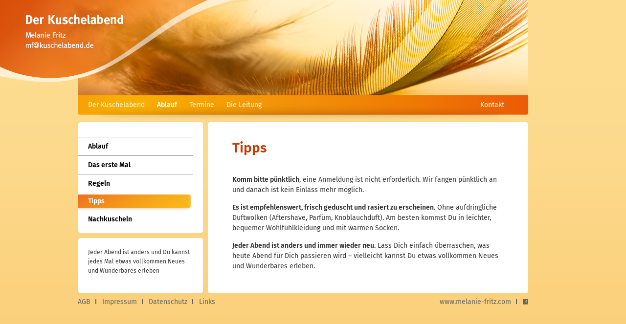

--- FILE ---
content_type: text/html
request_url: https://kuschelabend.de/ablauf/tipps/index.html
body_size: 7290
content:
<!DOCTYPE html>

<!-- standard layout -->

<html lang="de">

    <head>

<meta name="google-site-verification" content="1xXFUlEB97PigFQUNTJQOMeLzyaS6cnOmW0zb_VdT6w" />
        <meta charset="utf-8" />
        <meta name="viewport" content="width=1125" />
		<meta name="format-detection" content="telephone=no">

		        <title>Kuschelabend.de - Ablauf - Tipps</title>

        <link rel="stylesheet" type="text/css" href="../../cms/css/webfonts.css" />
        <link rel="stylesheet" type="text/css" href="../../cms/css/frauenwege.css" />
        <link rel="stylesheet" type="text/css" href="../../cms/css/contenido_backend.css" />
		
		<link rel="shortcut icon" type="image/x-icon" href="../../der-kuschelabend/der-kuschelabend/index.html">

		
		<script src="../../cms/js/frauenwege.js"></script>
		<script type="text/javascript" src="../../cms/js/jquery-1.4.4.min.js"></script>


		
		
		<script type="text/javascript" src="../../cms/js/fancybox/jquery.mousewheel-3.0.4.pack.js"></script>
		<script type="text/javascript" src="../../cms/js/fancybox/jquery.fancybox-1.3.4.pack.js"></script>
		<link rel="stylesheet" type="text/css" href="../../cms/js/fancybox/jquery.fancybox-1.3.4.css" media="screen" />
		<script type="text/javascript" src="../../cms/js/start_fancy.js"></script>
		<script type="text/javascript" src="../../cms/js/mouseover.js"></script>

		<!-- Cookie-Hinweis -->
		<script type="text/javascript" src="../../cms/js/cookiesdirective.js"></script>
		<script type="text/javascript" src="../../cms/js/cookie.js"></script>
		<script type="text/javascript" src="../../cms/js/swfobject_modified.js" ></script>

	<meta name="author" content="Melanie Fritz" />
<meta name="date" content="2016-10-13T10:18:48+02:00" />
<meta name="keywords" content="Kuschelabend, Kuschelparty, Erlangen, Nürnberg, Nähe, Geborgenheit, kuscheln, Freude, Gesundheit, Entspannung, Berührung, berühren" />
<meta name="revisit-after" content="15 days" />
<meta name="robots" content="index, follow" />
<meta name="generator" content="CMS CONTENIDO 4.10" />
<meta http-equiv="Content-Type" content="application/xhtml+xml; charset=utf-8" />
<meta name="description" content="Tipps" />
</head>

    <body>
		<div id="wrapper">
			<div id="header">
				<div id="header_bild">
	                <!-- content_image -->




    <img usemap="#header" src="../../cms/upload/header/ka_header_ablauf.png" alt="" width="1100" height="195" />

<!-- /content_image -->
			    <map name="header">
					<area shape="rect" coords="54,30,250,100" href="../../der-kuschelabend/der-kuschelabend/index.html"  alt="Kuschelabend.de" title="Kuschelabend.de">
        </map>	
				</div>
				<div id="navigation_main">
	                <!-- navigation_main/template/get.tpl -->
<ul class="navigation">

                                                                <li>
            <a class="" href="../../der-kuschelabend/der-kuschelabend/index.html" title="Der Kuschelabend">Der Kuschelabend</a>

	</li>
                                                                 <li>
            <a class="active" href="../ablauf/index.html" title="Ablauf">Ablauf</a>

	</li>
                                                                 <li>
            <a class="" href="../../termine/index.html" title="Termine">Termine</a>

	</li>
                                                                 <li>
            <a class="" href="../../die-leitung/index.html" title="Die Leitung">Die Leitung</a>

	</li>
     
</ul>

<!-- /navigation_main/template/get.tpl -->	                <!-- navigation_top/template/get.tpl -->

<ul class="navigation_top">
                                            <li>
            <a class="" href="../../kontakt/kontakt/index.html" title="Kontakt">Kontakt</a>
                </li>
     
</ul>

<!-- /navigation_top/template/get.tpl -->				</div>
			</div>
			<div id="main">
				<div id="spalte_links">
			            <!-- navigation_main/template/get.tpl --><div id="navigation_categories">
<div id="spacer1"></div>
<ul class="navigation">

                                                                <li class="">
            <a class="" href="../ablauf/index.html" title="Ablauf">Ablauf</a>
                </li>
                                                                 <li class="">
            <a class="" href="../das-erste-mal/index.html" title="Das erste Mal">Das erste Mal</a>
                </li>
                                                                 <li class="">
            <a class="" href="../regeln/index.html" title="Regeln">Regeln</a>
                </li>
                                                                 <li class="active">
            <a class="active" href="index.html" title="Tipps">Tipps</a>
                    
<ul class="">

    
</ul>


		        </li>
                                                                 <li class="">
            <a class="" href="../nachkuscheln/index.html" title="Nachkuscheln">Nachkuscheln</a>
                </li>
     
</ul>

<!-- /navigation_main/template/get.tpl --></div>					<div id="content_links">
						<!-- content_text -->


<p>Jeder Abend ist anders und Du kannst jedes Mal etwas vollkommen Neues und Wunderbares erleben</p>

<!-- /content_text -->
					</div>
				</div>	
				<div id="content">
					<div id="spacer2"></div>
					<div id="headlines">
						<!-- content_header_first -->


    <h1>Tipps</h1>

<!-- /content_header_first -->
						<!-- content_header_second -->



<!-- /content_header_second -->
					</div>
						<!-- content_text -->


<p><strong>Komm bitte p&uuml;nktlich</strong>, eine Anmeldung ist nicht erforderlich. Wir fangen p&uuml;nktlich an und danach ist kein Einlass mehr m&ouml;glich.</p>
<p><strong>Es ist empfehlenswert, frisch geduscht und rasiert zu erscheinen</strong>. Ohne aufdringliche Duftwolken (Aftershave, Parf&uuml;m, Knoblauchduft). Am besten kommst Du in leichter, bequemer Wohlf&uuml;hlkleidung und mit warmen Socken.</p>
<p><strong>Jeder Abend ist anders und immer wieder neu.</strong> Lass Dich einfach &uuml;berraschen, was heute Abend f&uuml;r Dich passieren wird &ndash; vielleicht kannst Du etwas vollkommen Neues und Wunderbares erleben.<br /><br /></p>

<!-- /content_text -->
 					<div id="tabelle_termine_header">
						<h3></h3>
					</div>
					<div id="tabelle_termine_content">
											</div>
					<div id="tabelle_termine_abschluss"></div>
					


				</div>
				<br style="clear: both;" />
			</div>
			<div id="content_abschluss"><div id="abschluss_links"></div><div id="abschluss_rechts"></div></div>
			<div id="footer">
			<div id="metanavigation">
				<ul class="navigation">
    <li><a href="../../kontakt/agb/index.html">AGB</a></li>
    <li><a href="../../kontakt/impressum/index.html">Impressum</a></li>
    <li><a href="../../kontakt/datenschutz/index.html">Datenschutz</a></li>
    <li><a href="../../links.html">Links</a></li>

</ul>
				</div>
				<div id="footer_text">
				<!-- content_text -->




	<ul>
	<li><a target="_blank" title="Link zu melanie-fritz.com" href="https://www.melanie-fritz.com">www.melanie-fritz.com</a></li>
	<li><a target="_blank" title="Link Facebook" href="https://www.facebook.com/Kuschelabend"><img src="../../cms/images/fb_icon.png" alt="Link Facebook" title="Link Facebook" /></a></li>
	</ul>
<!-- /content_text -->


	
				</div>
			</div>	
		</div>
		
    </body>

</html>


--- FILE ---
content_type: text/css
request_url: https://kuschelabend.de/cms/css/webfonts.css
body_size: 6796
content:
/* fira-sans-100 - latin */
@font-face {
  font-family: 'Fira Sans';
  font-style: normal;
  font-weight: 100;
  src: url('../webfonts/firasans/fira-sans-v16-latin-100.eot'); /* IE9 Compat Modes */
  src: local(''),
       url('../webfonts/firasans/fira-sans-v16-latin-100-.eot#iefix') format('embedded-opentype'), /* IE6-IE8 */
       url('../webfonts/firasans/fira-sans-v16-latin-100.woff2') format('woff2'), /* Super Modern Browsers */
       url('../webfonts/firasans/fira-sans-v16-latin-100.woff') format('woff'), /* Modern Browsers */
       url('../webfonts/firasans/fira-sans-v16-latin-100.ttf') format('truetype'), /* Safari, Android, iOS */
       url('../webfonts/firasans/fira-sans-v16-latin-100.svg#FiraSans') format('svg'); /* Legacy iOS */
}
/* fira-sans-200 - latin */
@font-face {
  font-family: 'Fira Sans';
  font-style: normal;
  font-weight: 200;
  src: url('../webfonts/firasans/fira-sans-v16-latin-200.eot'); /* IE9 Compat Modes */
  src: local(''),
       url('../webfonts/firasans/fira-sans-v16-latin-200-.eot#iefix') format('embedded-opentype'), /* IE6-IE8 */
       url('../webfonts/firasans/fira-sans-v16-latin-200.woff2') format('woff2'), /* Super Modern Browsers */
       url('../webfonts/firasans/fira-sans-v16-latin-200.woff') format('woff'), /* Modern Browsers */
       url('../webfonts/firasans/fira-sans-v16-latin-200.ttf') format('truetype'), /* Safari, Android, iOS */
       url('../webfonts/firasans/fira-sans-v16-latin-200.svg#FiraSans') format('svg'); /* Legacy iOS */
}
/* fira-sans-300 - latin */
@font-face {
  font-family: 'Fira Sans';
  font-style: normal;
  font-weight: 300;
  src: url('../webfonts/firasans/fira-sans-v16-latin-300.eot'); /* IE9 Compat Modes */
  src: local(''),
       url('../webfonts/firasans/fira-sans-v16-latin-300-.eot#iefix') format('embedded-opentype'), /* IE6-IE8 */
       url('../webfonts/firasans/fira-sans-v16-latin-300.woff2') format('woff2'), /* Super Modern Browsers */
       url('../webfonts/firasans/fira-sans-v16-latin-300.woff') format('woff'), /* Modern Browsers */
       url('../webfonts/firasans/fira-sans-v16-latin-300.ttf') format('truetype'), /* Safari, Android, iOS */
       url('../webfonts/firasans/fira-sans-v16-latin-300.svg#FiraSans') format('svg'); /* Legacy iOS */
}
/* fira-sans-regular - latin */
@font-face {
  font-family: 'Fira Sans';
  font-style: normal;
  font-weight: 400;
  src: url('../webfonts/firasans/fira-sans-v16-latin-regular.eot'); /* IE9 Compat Modes */
  src: local(''),
       url('../webfonts/firasans/fira-sans-v16-latin-regular-.eot#iefix') format('embedded-opentype'), /* IE6-IE8 */
       url('../webfonts/firasans/fira-sans-v16-latin-regular.woff2') format('woff2'), /* Super Modern Browsers */
       url('../webfonts/firasans/fira-sans-v16-latin-regular.woff') format('woff'), /* Modern Browsers */
       url('../webfonts/firasans/fira-sans-v16-latin-regular.ttf') format('truetype'), /* Safari, Android, iOS */
       url('../webfonts/firasans/fira-sans-v16-latin-regular.svg#FiraSans') format('svg'); /* Legacy iOS */
}
/* fira-sans-500 - latin */
@font-face {
  font-family: 'Fira Sans';
  font-style: normal;
  font-weight: 500;
  src: url('../webfonts/firasans/fira-sans-v16-latin-500.eot'); /* IE9 Compat Modes */
  src: local(''),
       url('../webfonts/firasans/fira-sans-v16-latin-500-.eot#iefix') format('embedded-opentype'), /* IE6-IE8 */
       url('../webfonts/firasans/fira-sans-v16-latin-500.woff2') format('woff2'), /* Super Modern Browsers */
       url('../webfonts/firasans/fira-sans-v16-latin-500.woff') format('woff'), /* Modern Browsers */
       url('../webfonts/firasans/fira-sans-v16-latin-500.ttf') format('truetype'), /* Safari, Android, iOS */
       url('../webfonts/firasans/fira-sans-v16-latin-500.svg#FiraSans') format('svg'); /* Legacy iOS */
}
/* fira-sans-600 - latin */
@font-face {
  font-family: 'Fira Sans';
  font-style: normal;
  font-weight: 600;
  src: url('../webfonts/firasans/fira-sans-v16-latin-600.eot'); /* IE9 Compat Modes */
  src: local(''),
       url('../webfonts/firasans/fira-sans-v16-latin-600-.eot#iefix') format('embedded-opentype'), /* IE6-IE8 */
       url('../webfonts/firasans/fira-sans-v16-latin-600.woff2') format('woff2'), /* Super Modern Browsers */
       url('../webfonts/firasans/fira-sans-v16-latin-600.woff') format('woff'), /* Modern Browsers */
       url('../webfonts/firasans/fira-sans-v16-latin-600.ttf') format('truetype'), /* Safari, Android, iOS */
       url('../webfonts/firasans/fira-sans-v16-latin-600.svg#FiraSans') format('svg'); /* Legacy iOS */
}
/* fira-sans-700 - latin */
@font-face {
  font-family: 'Fira Sans';
  font-style: normal;
  font-weight: 700;
  src: url('../webfonts/firasans/fira-sans-v16-latin-700.eot'); /* IE9 Compat Modes */
  src: local(''),
       url('../webfonts/firasans/fira-sans-v16-latin-700-.eot#iefix') format('embedded-opentype'), /* IE6-IE8 */
       url('../webfonts/firasans/fira-sans-v16-latin-700.woff2') format('woff2'), /* Super Modern Browsers */
       url('../webfonts/firasans/fira-sans-v16-latin-700.woff') format('woff'), /* Modern Browsers */
       url('../webfonts/firasans/fira-sans-v16-latin-700.ttf') format('truetype'), /* Safari, Android, iOS */
       url('../webfonts/firasans/fira-sans-v16-latin-700.svg#FiraSans') format('svg'); /* Legacy iOS */
}
/* fira-sans-800 - latin */
@font-face {
  font-family: 'Fira Sans';
  font-style: normal;
  font-weight: 800;
  src: url('../webfonts/firasans/fira-sans-v16-latin-800.eot'); /* IE9 Compat Modes */
  src: local(''),
       url('../webfonts/firasans/fira-sans-v16-latin-800-.eot#iefix') format('embedded-opentype'), /* IE6-IE8 */
       url('../webfonts/firasans/fira-sans-v16-latin-800.woff2') format('woff2'), /* Super Modern Browsers */
       url('../webfonts/firasans/fira-sans-v16-latin-800.woff') format('woff'), /* Modern Browsers */
       url('../webfonts/firasans/fira-sans-v16-latin-800.ttf') format('truetype'), /* Safari, Android, iOS */
       url('../webfonts/firasans/fira-sans-v16-latin-800.svg#FiraSans') format('svg'); /* Legacy iOS */
}
/* fira-sans-900 - latin */
@font-face {
  font-family: 'Fira Sans';
  font-style: normal;
  font-weight: 900;
  src: url('../webfonts/firasans/fira-sans-v16-latin-900.eot'); /* IE9 Compat Modes */
  src: local(''),
       url('../webfonts/firasans/fira-sans-v16-latin-900-.eot#iefix') format('embedded-opentype'), /* IE6-IE8 */
       url('../webfonts/firasans/fira-sans-v16-latin-900.woff2') format('woff2'), /* Super Modern Browsers */
       url('../webfonts/firasans/fira-sans-v16-latin-900.woff') format('woff'), /* Modern Browsers */
       url('../webfonts/firasans/fira-sans-v16-latin-900.ttf') format('truetype'), /* Safari, Android, iOS */
       url('../webfonts/firasans/fira-sans-v16-latin-900.svg#FiraSans') format('svg'); /* Legacy iOS */
}

--- FILE ---
content_type: text/css
request_url: https://kuschelabend.de/cms/css/frauenwege.css
body_size: 14181
content:
/* Basics     */

body,html {margin: 0px; padding: 0px; background: url('../upload/basics/ka_hg_gesamt.jpg') repeat-x; background-color: #fac76b; }
body {font-size: 14px; line-height: 140%; font-family: "Fira Sans"; font-weight: 400; font-style: normal; }
p, ul, ol, li, img, h1, h2, h3, h4, table, input {margin: 0px; padding: 0px; border: 0px; }
h1, h2, h3, h4 { margin-left: 50px; margin-right: 50px; font-weight: 600;}
h1 {font-size: 28px; line-height: 140%; color: #cd3700; margin-bottom:25px; margin-top: 50px;}
h2 {font-size: 18px;  margin-bottom: 15px;}
h3 {font-size: 16px; }
h3 + h4 {margin-top: 15px;}
h4 {font-size: 14px;}
strong {font-weight: 600;}


/* Struktur */

#wrapper {width: 1100px; }

/* Header */
#header {width: 1100px; }

#header_bild {width: 1100px;height: 195px; }

#navigation_main {margin-left: 160px; width: 921px; height: 55px; background-color: #fcd98b; background: url('../upload/basics/ka_hg_nav.png') no-repeat; }
#navigation_main ul.navigation {list-style-type: none; margin-left: 20px; line-height: 100%;}
#navigation_main ul.navigation li {float: left; margin-right: 25px; padding-top: 13px; }
#navigation_main ul.navigation li ul {display: none;}
#navigation_main ul.navigation li a { color: #fffded; text-decoration: none;}
#navigation_main ul.navigation li a.active { font-weight: 600; color: #fff;}
#navigation_main ul.navigation li a:hover { font-weight: 600; color: #fff;}

#navigation_main ul.navigation_top {list-style-type: none; float: right; margin-right: 50px; line-height: 100%;}
#navigation_main ul.navigation_top li {float: left; margin-left: 25px; padding-top: 13px; }
#navigation_main ul.navigation_top li ul {display: none;}
#navigation_main ul.navigation_top li a { color: #fffded; text-decoration: none;}
#navigation_main ul.navigation_top li a:hover { font-weight: 600; color: #fff;}
#navigation_main ul.navigation_top li a.active { font-weight: 600; color: #fff;}

/* Hauptbereich */

#main { width: 1100px; overflow: hidden; height: 100%; }

/* Hauptbereich linke Spalte */

#main #spalte_links {margin-left: 160px; margin-right: 10px; float: left; width: 255px; height: 100%;}
#main #spalte_links #navigation_categories #spacer1 {height: 30px;} 
#main #spalte_links #navigation_categories { background-color: #FFF; border-radius: 5px; margin-bottom: 10px; }
#main #spalte_links #navigation_categories ul.navigation { list-style-type: none; list-style-position: inside; padding-bottom: 10px; margin-right: 20px; line-height: 120%;}
#main #spalte_links #navigation_categories ul.navigation li { padding-top: 11px; padding-bottom: 10px; border-top: 1px solid #999; }
#main #spalte_links #navigation_categories ul.navigation li a:hover { color: #cd3700;}
#main #spalte_links #navigation_categories ul.navigation li.active { padding-top: 10px; padding-bottom: 10px; border-top: 0px solid #cd3700; background: url('../upload/basics/ka_nav_aktiv.jpg') -80px 4px no-repeat;}

#main #spalte_links #navigation_categories ul.navigation li.active + li { border-top: 0px solid #954c84; }


#main #spalte_links #navigation_categories ul.navigation li a {color: #000; text-decoration: none; font-weight: 600; padding-left: 20px; display: block;}
#main #spalte_links #navigation_categories ul.navigation li a.active {color: #FFF; }

#main #spalte_links #navigation_categories ul.navigation li ul {list-style-type: none; list-style-position: inside; }
#main #spalte_links #navigation_categories ul.navigation li ul li {border-top: 0px solid #cd3700; padding-top: 5px; padding-bottom: 5px; background: url('../images/hg_subnavi_circle.png') no-repeat 20px 11px; padding-left: 29px;}
#main #spalte_links #navigation_categories ul.navigation li ul li:first-child {padding-top: 15px; background: url('../images/hg_subnavi_circle.png') no-repeat 20px 21px; }
#main #spalte_links #navigation_categories ul.navigation li ul li:last-child {border-bottom: 1px solid #999; padding-bottom: 10px; margin-bottom: -10px;}

#main #spalte_links #navigation_categories ul.navigation li ul li:last-child - li { padding-bottom: 100px;}

#main #spalte_links #navigation_categories ul.navigation li:last-child li:last-child {border-bottom: 0px; }

#main #spalte_links #navigation_categories ul.navigation li ul li a {color: #000; text-decoration: none; font-weight: 300; color: #666; padding-left: 0px;}
#main #spalte_links #navigation_categories ul.navigation li ul li a:hover {font-weight: 600; color: #666; }
#main #spalte_links #navigation_categories ul.navigation li ul li a.active { font-weight: 600; color: #954c84;}
#main #spalte_links #navigation_categories ul.navigation li ul li ul {display: none; }


#main #spalte_links #content_links {padding-top: 20px; margin-top: 0px; background-color: #FFF; padding-bottom: 10000px; margin-bottom: -10000px; border-radius: 5px;}
#main #spalte_links #content_links #spacer1 {height: 20px;} 

#main #spalte_links #content_links p {font-size: 12px; line-height: 19px; color: #333; margin-bottom: 17px;  margin-left: 20px; margin-right: 20px; }
#main #spalte_links #content_links a { color: #333; text-decoration: underline; }
#main #spalte_links #content_links a:hover {font-weight: 600;}

/* Hauptbereich rechte Spalte */

#main #content {width: 655px; background-color: #FFF; float: left; border-radius: 5px 5px 0px 0px; padding-bottom: 10000px; margin-bottom: -10000px;}

#main #content #spacer2  {height: 33px;} 
#main #content #headlines {margin-bottom: 35px; }
#main #content #headlines h1 {font-size: 28px; line-height: 140%; font-weight: 600; color: #cd3700; margin-left: 50px; margin-right: 50px; margin-top: 0px; margin-bottom: 0px; }
#main #content #headlines h1 sup {font-size: 14px;} 
#main #content #headlines h2 {font-size: 14px; line-height: 21px; color: #333; margin-left: 50px; margin-right: 50px; padding-bottom: 5px;}
#main #content p  {font-size: 14px; line-height: 21px; color: #333; margin-bottom: 15px; margin-left: 50px; margin-right: 50px;}
#main #content li  { color: #333;}
#main #content a {color: #cd3700; text-decoration: underline; }
#main #content a:hover {font-weight: 600; }
#main #content ul {list-style-type: disc; line-height: 21px; margin-bottom: 5px; margin-left: 66px; margin-right: 50px;}
#main #content ol {margin-left: 66px; margin-right: 50px; line-height: 21px; padding-bottom: 10px;}

#main #content ol li {font-weight: 600;padding-left: 5px; margin-bottom: 5px;}
#main #content ol li div {font-weight: 400;}

#main #content h3 + ul {margin-top: -5px}
#main #content p + ul {margin-top: -15px;}
#main #content .header_article {color: #cd3700;}

#main #content table { width: 550px; caption-side: top; table-layout: fixed; border-collapse: collapse; border-spacing: 0px; empty-cells: show; padding: 0px; margin-left: 52px; margin-right: 30px; color: #333; }
#main #content table caption { text-align: left; border-bottom: 1px solid #cd3700; margin-top: 20px; padding-bottom: 5px; line-height: 180%;}
#main #content table caption strong { color: #cd3700; font-size: 16px; font-weight: 600; padding-top: 20px; }

#main #content table tr {vertical-align: top; margin: 0px; padding: 0px;}
#main #content table tr td {width: 70px; margin: 0px; padding: 0px; border-bottom: 1px solid #999; padding-bottom: 5px; padding-top: 7px;}
#main #content table tr td +td {width: 85px; }
#main #content table tr td +td +td {width: 125px; }
#main #content table tr td +td +td +td {width: 270px; }

    #main #content table.termine_neu { width: 550px; caption-side: top; table-layout: fixed; border-collapse: collapse; border-spacing: 0px; empty-cells: show; padding: 0px; margin-left: 52px; margin-right: 30px; color: #333; }
#main #content table.termine_neu caption { text-align: left; border-bottom: 1px solid #cd3700; margin-top: 20px; padding-bottom: 5px; line-height: 180%;}
#main #content table.termine_neu caption strong { color: #cd3700; font-size: 16px; font-weight: 600; padding-top: 20px; }

#main #content table.termine_neu tr {vertical-align: top; margin: 0px; padding: 0px;}
#main #content table.termine_neu tr td {width: 120px; margin: 0px; padding: 0px; border-bottom: 1px solid #999; padding-bottom: 5px; padding-top: 7px;}
#main #content table.termine_neu tr td +td {width: 420px; }

#main #content table.termine_neu.dreispaltig tr td + td {width: 140px; }
#main #content table.termine_neu.dreispaltig tr td + td + td {width: 290px; }



#main #content table .galerie  {width: 170px; margin: 0px; padding: 0px; border-bottom-style: none;}
#main #content table .galerie img {padding: 0px; margin:0px; padding-bottom: 15px; }


#main #content table .zitate {width: 380px; border-top: 1px solid #cd3700; border-bottom-style: none; padding: 0px; margin:0px;}
#main #content table .zitate p {border-bottom: 1px solid #cd3700; padding: 0px; padding-bottom: 20px; padding-top: 23px; margin: 0px;}






/* Hauptbereich Abschluss runde Ecke */

#content_abschluss {height: 10px; margin-left: 160px; margin-top: -1px;}
#content_abschluss #abschluss_links {height: 10px; width: 255px; margin-right: 10px; float: left; background-color: #FFF; border-radius: 0px 0px 5px 5px;}
#content_abschluss #abschluss_rechts {height: 10px; width: 655px; float: left; background-color: #FFF; border-radius: 0px 0px 5px 5px;}

/* Footer */

#footer {margin-left: 159px; padding-bottom: 60px; margin-top: 10px; color: #FFF;}

#footer #metanavigation {float: left;}

#footer #metanavigation ul.navigation {list-style-type: none; line-height: 120%;}
#footer #metanavigation ul.navigation li {float: left; padding-right: 12px; padding-left: 12px; background: url('../images/hg_navi_footer.png') right 2px no-repeat;}
#footer #metanavigation ul.navigation li:first-child { padding-left: 0px;}
#footer #metanavigation ul.navigation li:last-child { background: none; }
#footer #metanavigation ul.navigation li a {font-size: 14px; text-decoration: none; color: #666; }
#footer #metanavigation ul.navigation li a:hover {font-weight: 600; }

#footer #footer_text {float: right; margin-right: 20px;}
#footer #footer_text ul {list-style-type: none; line-height: 120%;}
#footer #footer_text ul li {float: left; padding-right: 12px; padding-left: 12px; background: url('../images/hg_navi_footer.png') right 2px no-repeat; }
#footer #footer_text ul li:last-child {padding-right: 0px; background: none; }
#footer #footer_text ul li a {font-size: 14px; text-decoration: none; color: #666; }
#footer #footer_text ul li a:hover {font-weight: 600; }

#footer #footer_text ul li a:hover {font-weight: 600; }


/* Mouseover-Bider */

#preview{ position:absolute; padding:0px; visibility: hidden; color:#ccc; z-index: 1000;}
.preview_style { border:10px solid #FFF; background-color: #FFF; -webkit-box-shadow: 0px 0px 10px rgba(132,132,132,1); -moz-box-shadow: 0px 0px 10px rgba(132,132,132,1); box-shadow: 0px 0px 10px rgba(132,132,132,1); behavior: url('pie/PIE.htc.html'); }


/* Seminaranmeldung */

#main #content p.error {font-weight: 600; color: #cd3700;}
table#anmeldung { width: 555px; caption-side: top; table-layout: fixed; border-collapse: collapse; border-spacing: 0px; empty-cells: show; padding: 0px; margin-left: 50px; margin-right: 50px; }

table#anmeldung tr {}

table#anmeldung tr td {padding: 5px 0px 5px 0px; width:130px; border: none; vertical-align: top;}
table#anmeldung tr td.error {font-weight: 600; color: #cd3700;}


table#anmeldung tr td+td {width: 40px;}
table#anmeldung tr td+td.error {background-image: url("../images/error.png"); background-repeat: no-repeat; background-position: center center;}

table#anmeldung tr td+td+td {width: 380px;}

table#anmeldung input { height: 25px; width: 375px; background-image: url("../images/hg_formular.png"); border: solid 1px; background-repeat: repeat; border-top-color: #cd3700; border-right-color: #fff; border-bottom-color: #fff; border-left-color: #cd3700; padding-left: 5px; font-size: 12px; line-height: 140%; font-family: "ff-meta-web-pro";}
table#anmeldung input.mittel { width: 275px;}
table#anmeldung input.kurz { width: 80px;}
table#anmeldung textarea.hoch {height: 100px; width: 375px; vertical-align: top; background-image: url("../images/hg_formular.png"); border: solid 1px; background-repeat: repeat; border-top-color: #cd3700; border-right-color: #fff; border-bottom-color: #fff; border-left-color: #cd3700; padding-left: 5px; font-size: 12px; line-height: 140%; font-family: "ff-meta-web-pro";}
table#anmeldung input.error {font-weight: 600; color: #cd3700; background-image: url("../images/hg_formular_error.png");}
table#anmeldung input[type="radio"] {margin-right: 5px; width: auto; height: auto;}
table#anmeldung label { margin-right: 15px; }

table#bestaetigung {width: 555px; caption-side: top; table-layout: fixed; border-style: solid; border-width: 1px 0px 1px 0px; border-color: #ae327e; border-collapse: collapse; border-spacing: 0px; empty-cells: show; margin-left: 50px; margin-right: 50px;}

table#bestaetigung tr td {padding: 10px 0 0 0; width:25px; border: none; vertical-align: top;}
table#bestaetigung tr +tr td +td {padding-bottom: 5px;}
table#bestaetigung tr td+td {width: 510px;}
table#bestaetigung tr td+td.error {font-weight: 600; color: #cd3700;}

table#bestaetigung tr td+td+td {width: 20px;}
table#bestaetigung tr td+td+td.error {background-image: url("../images/error.png"); background-repeat: no-repeat; background-position: right 12px;}

table#bestaetigung input {margin-left: 0px;}

table#newsletter input { height: 25px; width: 200px; background-image: url("../upload/basics/ka_hg_formular.png"); border: solid 1px; background-repeat: repeat; border-top-color: #999; border-right-color: #fff; border-bottom-color: #fff; border-left-color: #999; padding-left: 5px; font-size: 12px; line-height: 140%; font-family: "ff-meta-web-pro";}

input[type="submit"] {border: 1px solid #cd3700; padding: 5px; width: auto; height: auto; background-color: #fff1cd; float: right; margin-right: 50px; margin-top: 20px; margin-bottom: 20px;}

table#newsletter input[type="submit"] {border: 0px solid #999; width: auto; height: auto; background-color: #FFF; background-image: none; float: none; }


.abstand_li {float: right;}
.abstand_re {margin-right: 10px;}

.captcha_text {font-size: 23px; color: #cd3700; vertical-align: top;}
.hinweis {font-size: 11px; line-height: 130%;}

#impliedsubmit {float: none; margin: 0px; padding: 3px;}
#cookiesdirective a {color: #FFF;}




--- FILE ---
content_type: text/css
request_url: https://kuschelabend.de/cms/css/contenido_backend.css
body_size: 453
content:
/* labels for contenttypes in backend edit mode */
.content_type_label {
    color: #0060B1;
    background-color: #BFCF00;
    margin: 5px 0 2px 0;
    border-top: 2px solid #0060B1;
    border-right: 2px solid #0060B1;
    padding: 2px;
    font-weight: bold;
    display: none;
}
.content_type_label_secondary {
    color: #0060B1;
    background-color: #BFCF00;
    margin: 5px 0 2px 0;
    padding: 2px;
    font-weight: normal;
    display: none;
}


#tpl_visedit {
    height: 100%;
    padding: 0;
    margin: 0;
}

#tpl_visedit .visedit_item {
    position: relative;
    height: 26px;
    white-space: nowrap;
    font-size: 12px;
}

--- FILE ---
content_type: text/javascript
request_url: https://kuschelabend.de/cms/js/start_fancy.js
body_size: 238
content:
		$(document).ready(function() {

			$("a[rel=galerie]").fancybox({
				'transitionIn'		: 'elastic',
				'transitionOut'		: 'elastic',
				'titlePosition' 	: 'over',
				'titleFormat'		: function(title, currentArray, currentIndex, currentOpts) {
					return '<span id="fancybox-title-over">Bild ' + (currentIndex + 1) + ' / ' + currentArray.length + (title.length ? ' &nbsp; ' + title : '') + '</span>';
				}
			});
		});


--- FILE ---
content_type: text/javascript
request_url: https://kuschelabend.de/cms/js/cookie.js
body_size: 430
content:
/*
$(document).ready(function() {
        $.cookiesDirective({
            message: 'Diese Webseite verwendet Cookies, um Ihnen den bestmöglichen Service zu gewährleisten. Wenn Sie auf der Seite weitersurfen stimmen Sie der <a href="https://www.kuschelabend.de/kontakt/datenschutz/index.html">Cookie-Nutzung</a> zu.',
            explicitConsent: false,
            linkColor: '#FFF',
			backgroundColor: '#333',
            fontFamily: 'Fira Sans',
            fontColor: '#FFF',
            fontSize: '14px',
            backgroundOpacity: '80',
            duration: 10,
            position: 'top'
        });
    });
*/

--- FILE ---
content_type: text/javascript
request_url: https://kuschelabend.de/cms/js/frauenwege.js
body_size: 283
content:
function doMail(sn)
{
	theCMD = '<A HREF = "mailto:' + sn + '@kuschelabend.de">'+sn+'@kuschelabend.de</A>';
	document.write(theCMD);
}


function UnCryptMailto(s, shift) {
    var n=0;
    var r="";
    for(var i=0;i<s.length;i++) { 
        n=s.charCodeAt(i); 
        if (n>=8364) {n = 128;}
        r += String.fromCharCode(n-(shift)); 
    }
    return r;
}
function linkTo_UnCryptMailto(s, shift) {
    location.href=UnCryptMailto(s, shift);
}

--- FILE ---
content_type: text/javascript
request_url: https://kuschelabend.de/cms/js/mouseover.js
body_size: 5891
content:
this.imagePreview = function(){ 
        
    xOffset = 30;
    yOffset = 0;
    windowHeight = 0;
    windowWidth = 0;
    imgWidth = 0;
    imgHeight = 0;
    previewImg = "";

    $("img.preview").mouseenter(function(e){
       
        $("body").append("<div id='preview'><div id='not_found' style='position: absolute; visibility: hidden;'><p>Das angeforderte Bild konnte leider nicht geladen werden.</p></div></div>");   
        this.t = this.title;
        this.title = "";
        previewImg = $(this).attr('src').replace(".png",".jpg");
        previewImg = previewImg.replace("_small.","_big.");

        
        $('<img id="preview_image" style="visibility: hidden;" src="'+ previewImg +'">').load(function() {

            $('#not_found').css('visibility', 'hidden');
            $(this).appendTo('#preview');
              
            imgWidth = $("#preview_image").width();
            imgHeight =  $("#preview_image").height();

            scale_width = (e.pageX - $(window).scrollLeft()) / $(window).width();
        
        
            if (scale_width < 0.5)
            {
                xOffset = 30;
                yOffset = 0;

                maxWidth = $(window).width() - e.pageX + $(window).scrollLeft() - 100;
                scaleWidth = 100 / imgWidth * maxWidth ;
                maxHeight = $(window).height() - 100;
                scaleHeight = 100 / imgHeight * maxHeight ;

                if (scaleHeight < scaleWidth)
                {
                    scaleFactor = scaleHeight;
                }
                else
                {
                    scaleFactor = scaleWidth;
                }
                if (scaleFactor > 100)
                { scaleFactor = 100;}
            
                newWidth = imgWidth * scaleFactor / 100;
                newHeight = imgHeight * scaleFactor / 100;
                
                lap = e.pageY - $(window).scrollTop() + newHeight - $(window).height();
                if (lap > -50)
                {
                    yOffset = lap * -1 - 60;
                }
                $("#preview_image").width(newWidth);
                $("#preview").width(newWidth);      
                $("#preview").height(newHeight);        
                $("#preview").css("top",(e.pageY + yOffset) + "px");
                $("#preview").css("left",(e.pageX + xOffset) + "px");
                $("#preview").css('visibility', 'visible');        
                $(this).css('visibility', 'visible');
                $("#preview").addClass('preview_style');        
            }
            
            if (scale_width > 0.5)
            {
                xOffset = 30;
                yOffset = 0;
                maxWidth = e.pageX - $(window).scrollLeft() - 100;
                scaleWidth = 100 / imgWidth * maxWidth ;
                maxHeight = $(window).height() - 100;
                scaleHeight = 100 / imgHeight * maxHeight ;

                if (scaleHeight < scaleWidth)
                {
                    scaleFactor = scaleHeight;
                }
                else
                {
                    scaleFactor = scaleWidth;
                }
                if (scaleFactor > 100)
                { scaleFactor = 100;}
            
                newWidth = imgWidth * scaleFactor / 100;
                newHeight = imgHeight * scaleFactor / 100;
                
                xOffset = newWidth * - 1 - 50;

                
                lap = e.pageY - $(window).scrollTop() + newHeight - $(window).height();
                if (lap > -50)
                {
                    yOffset = lap * -1 - 60;
                }
                $("#preview_image").width(newWidth);
                $("#preview").width(newWidth);      
                $("#preview").height(newHeight);  
                $("#preview").css("top",(e.pageY + yOffset) + "px");
                $("#preview").css("left",(e.pageX + xOffset) + "px");
                $("#preview").css('visibility', 'visible');       
                $(this).css('visibility', 'visible');
                $("#preview").addClass('preview_style');        
            }
        
        });
    
        $('<img id="preview_image" style="visibility: hidden;" src="'+ previewImg +'">').error(function(){
            
            scale_width = (e.pageX - $(window).scrollLeft()) / $(window).width();
            
            if (scale_width < 0.5)
            {
                xOffset = 30;
                yOffset = 0;
            }
            
            if (scale_width > 0.5)
            {
                xOffset = -280;
                yOffset = 0;
            }
            
            
            $("#preview")
                .css("top",(e.pageY + yOffset) + "px")
                .css("left",(e.pageX + xOffset) + "px");
                
            $('#animation').css('visibility', 'hidden');
            $('#not_found').css('visibility', 'visible');
        //$('<p>Das angeforderte Bild konnte leider nicht geladen werden.</p>').appendTo('#preview');
        });
    
        $("#preview")
            .css("top",(e.pageY + yOffset) + "px")
            .css("left",(e.pageX + xOffset) + "px")
            .fadeIn("fast");                        
    }); 

    $("img.preview").mouseleave(function() {
        $('#animation').css('visibility', 'hidden');
        $('#not_found').css('visibility', 'hidden');
        $("#preview").remove();
    }); 


    $("img.preview").mouseup(function() {
        $('#animation').css('visibility', 'hidden');
        $('#not_found').css('visibility', 'hidden');
        $("#preview").remove();
    }); 


    $("img.preview").mousemove(function(e){
        $("#preview")
            .css("top",(e.pageY + yOffset) + "px")
            .css("left",(e.pageX + xOffset) + "px");
    });         
};

// starting the script on page load
$(document).ready(function(){
    imagePreview();
});



--- FILE ---
content_type: text/javascript
request_url: https://kuschelabend.de/cms/js/cookiesdirective.js
body_size: 12073
content:
/* Cookies Directive - The rewrite. Now a jQuery plugin
 * Version: 2.0.1
 * Author: Ollie Phillips
 * 24 October 2013
 */

;(function($) {
    $.cookiesDirective = function(options) {
            
        // Default Cookies Directive Settings
        var settings = $.extend({
            //Options
            explicitConsent: true,
            position: 'top',
            duration: 20,
            limit: 0,
            message: null,              
            cookieScripts: null,
            privacyPolicyUri: 'privacy.html',
            scriptWrapper: function(){},    
            // Styling
            fontFamily: 'Verdana',
            fontColor: '#FFFFFF',
            fontSize: '13px',
            backgroundColor: '#000000',
            backgroundOpacity: '80',
            linkColor: '#CA0000'
        }, options);
        
        // Perform consent checks
        if(!getCookie('cookiesDirective')) {
            if(settings.limit > 0) {
                // Display limit in force, record the view
                if(!getCookie('cookiesDisclosureCount')) {
                    setCookie('cookiesDisclosureCount',1,1);        
                } else {
                    var disclosureCount = getCookie('cookiesDisclosureCount');
                    disclosureCount ++;
                    setCookie('cookiesDisclosureCount',disclosureCount,1);
                }
                
                // Have we reached the display limit, if not make disclosure
                if(settings.limit >= getCookie('cookiesDisclosureCount')) {
                    disclosure(settings);       
                }
            } else {
                // No display limit
                disclosure(settings);
            }       
            
            // If we don't require explicit consent, load up our script wrapping function
            if(!settings.explicitConsent) {
                settings.scriptWrapper.call();
            }   
        } else {
            // Cookies accepted, load script wrapping function
            settings.scriptWrapper.call();
        }       
    };
    
    // Used to load external javascript files into the DOM
    $.cookiesDirective.loadScript = function(options) {
        var settings = $.extend({
            uri:        '', 
            appendTo:   'body'
        }, options);    
        
        var elementId = String(settings.appendTo);
        var sA = document.createElement("script");
        sA.src = settings.uri;
        sA.type = "text/javascript";
        sA.onload = sA.onreadystatechange = function() {
            if ((!sA.readyState || sA.readyState == "loaded" || sA.readyState == "complete")) {
                return;
            }   
        };
        switch(settings.appendTo) {
            case 'head':            
                $('head').append(sA);
                break;
            case 'body':
                $('body').append(sA);
                break;
            default: 
                $('#' + elementId).append(sA);
        }
    };
    
    // Helper scripts
    // Get cookie
    var getCookie = function(name) {
        var nameEQ = name + "=";
        var ca = document.cookie.split(';');
        for(var i=0;i < ca.length;i++) {
            var c = ca[i];
            while (c.charAt(0)==' ') c = c.substring(1,c.length);
            if (c.indexOf(nameEQ) === 0) return c.substring(nameEQ.length,c.length);
        }
        return null;
    };
    
    // Set cookie
    var setCookie = function(name,value,days) {
        var expires = "";
        if (days) {
            var date = new Date();
            date.setTime(date.getTime()+(days*24*60*60*1000));
            expires = "; expires="+date.toGMTString();
        }
        document.cookie = name+"="+value+expires+"; path=/";
    };
    
    // Detect IE < 9
    var checkIE = function(){
        var version;
        if (navigator.appName == 'Microsoft Internet Explorer') {
            var ua = navigator.userAgent;
            var re = new RegExp("MSIE ([0-9]{1,}[\\.0-9]{0,})");
            if (re.exec(ua) !== null) {
                version = parseFloat(RegExp.$1);
            }   
            if (version <= 8.0) {
                return true;
            } else {
                if(version == 9.0) {
                    if(document.compatMode == "BackCompat") {
                        // IE9 in quirks mode won't run the script properly, set to emulate IE8 
                        var mA = document.createElement("meta");
                        mA.content = "IE=EmulateIE8";               
                        document.getElementsByTagName('head')[0].appendChild(mA);
                        return true;
                    } else {
                        return false;
                    }
                }   
                return false;
            }       
        } else {
            return false;
        }
    };

    // Disclosure routines
    var disclosure = function(options) {
        var settings = options;
        settings.css = 'fixed';
        
        // IE 9 and lower has issues with position:fixed, either out the box or in compatibility mode - fix that
        if(checkIE()) {
            settings.position = 'top';
            settings.css = 'absolute';
        }
        
        // Any cookie setting scripts to disclose
        var scriptsDisclosure = '';
        if (settings.cookieScripts) {
            var scripts = settings.cookieScripts.split(',');
            var scriptsCount = scripts.length;
            var scriptDisclosureTxt = '';
            if(scriptsCount>1) {
                for(var t=0; t < scriptsCount - 1; t++) {
                     scriptDisclosureTxt += scripts[t] + ', ';  
                }   
                scriptsDisclosure = ' We use ' +  scriptDisclosureTxt.substring(0,  scriptDisclosureTxt.length - 2) + ' and ' + scripts[scriptsCount - 1] + ' scripts, which all set cookies. ';
            } else {
                scriptsDisclosure = ' We use a ' + scripts[0] + ' script which sets cookies.';      
            }
        } 
        
        // Create overlay, vary the disclosure based on explicit/implied consent
        // Set our disclosure/message if one not supplied
        var html = ''; 
        html += '<div id="epd">';
        html += '<div id="cookiesdirective" style="position:'+ settings.css +';'+ settings.position + ':-300px;left:0px;width:100%;';
        html += 'height:auto;background:' + settings.backgroundColor + ';opacity:.' + settings.backgroundOpacity + ';';
        html += '-ms-filter: “alpha(opacity=' + settings.backgroundOpacity + ')”; filter: alpha(opacity=' + settings.backgroundOpacity + ');';
        html += '-khtml-opacity: .' + settings.backgroundOpacity + '; -moz-opacity: .' + settings.backgroundOpacity + ';';
        html += 'color:' + settings.fontColor + ';font-family:' + settings.fontFamily + ';font-size:' + settings.fontSize + ';';
        html += 'text-align:center;z-index:1000;">';
        html += '<div style="position:relative;height:auto;width:90%;padding:10px;margin-left:auto;margin-right:auto;">';
            
        if(!settings.message) {
            if(settings.explicitConsent) {
                // Explicit consent message
                settings.message = 'This site uses cookies. Some of the cookies we ';
                settings.message += 'use are essential for parts of the site to operate and have already been set.';
            } else {
                // Implied consent message
                settings.message = 'We have placed cookies on your computer to help make this website better.';
            }       
        }   
        html += settings.message;
        
        // Build the rest of the disclosure for implied and explicit consent
        if(settings.explicitConsent) {
            // Explicit consent disclosure
            html += scriptsDisclosure + 'You may delete and block all cookies from this site, but parts of the site will not work.';
            html += 'To find out more about cookies on this website, see our <a style="color:'+ settings.linkColor + ';font-weight:bold;';
            html += 'font-family:' + settings.fontFamily + ';font-size:' + settings.fontSize + ';" href="'+ settings.privacyPolicyUri + '">privacy policy</a>.<br/>';
            html += '<div id="epdnotick" style="color:#ca0000;display:none;margin:2px;"><span style="background:#cecece;padding:2px;">You must tick the "I accept cookies from this site" box to accept</span></div>';
            html += '<div style="margin-top:5px;">I accept cookies from this site <input type="checkbox" name="epdagree" id="epdagree" />&nbsp;';
            html += '<input type="submit" name="explicitsubmit" id="explicitsubmit" value="Continue"/><br/></div></div>';
        
        } else {
            // Implied consent disclosure
            //html += scriptsDisclosure + ' More details can be found in our <a style="color:'+ settings.linkColor + ';';
            //html += 'font-weight:bold;font-family:' + settings.fontFamily + ';font-size:' + settings.fontSize + ';" href="'+ settings.privacyPolicyUri + '">privacy policy</a>.';
            html += '&nbsp;&nbsp;&nbsp;<input type="submit" name="impliedsubmit" id="impliedsubmit" value="OK"/></div>';   
        }       
        html += '</div></div>';
        $('body').append(html);
        
        // Serve the disclosure, and be smarter about branching
        var dp = settings.position.toLowerCase();
        if(dp != 'top' && dp!= 'bottom') {
            dp = 'top';
        }   
        var opts = { in: null, out: null};
        if(dp == 'top') {
            opts.in = {'top':'0'};
            opts.out = {'top':'-300'};
        } else {
            opts.in = {'bottom':'0'};
            opts.out = {'bottom':'-300'};
        }       

        // Start animation
        $('#cookiesdirective').animate(opts.in, 1000, function() {
            // Set event handlers depending on type of disclosure
            if(settings.explicitConsent) {
                // Explicit, need to check a box and click a button
                $('#explicitsubmit').click(function() {
                    if($('#epdagree').is(':checked')) { 
                        // Set a cookie to prevent this being displayed again
                        setCookie('cookiesDirective',1,365);    
                        // Close the overlay
                        $('#cookiesdirective').animate(opts.out,1000,function() { 
                            // Remove the elements from the DOM and reload page
                            $('#cookiesdirective').remove();
                            location.reload(true);
                        });
                    } else {
                        // We need the box checked we want "explicit consent", display message
                        $('#epdnotick').css('display', 'block'); 
                    }   
                });
            } else {
                // Implied consent, just a button to close it
                $('#impliedsubmit').click(function() {
                    // Set a cookie to prevent this being displayed again
                    setCookie('cookiesDirective',1,365);    
                    // Close the overlay
                    $('#cookiesdirective').animate(opts.out,1000,function() { 
                        // Remove the elements from the DOM and reload page
                        $('#cookiesdirective').remove();
                    });
                });
            }   
            
            if(settings.duration > 0)
            {
                // Set a timer to remove the warning after 'settings.duration' seconds
                setTimeout(function(){
                    $('#cookiesdirective').animate({
                        opacity:'0'
                    },2000, function(){
                        $('#cookiesdirective').css(dp,'-300px');
                    });
                }, settings.duration * 1000);
            }
        }); 
    };
})(jQuery);
